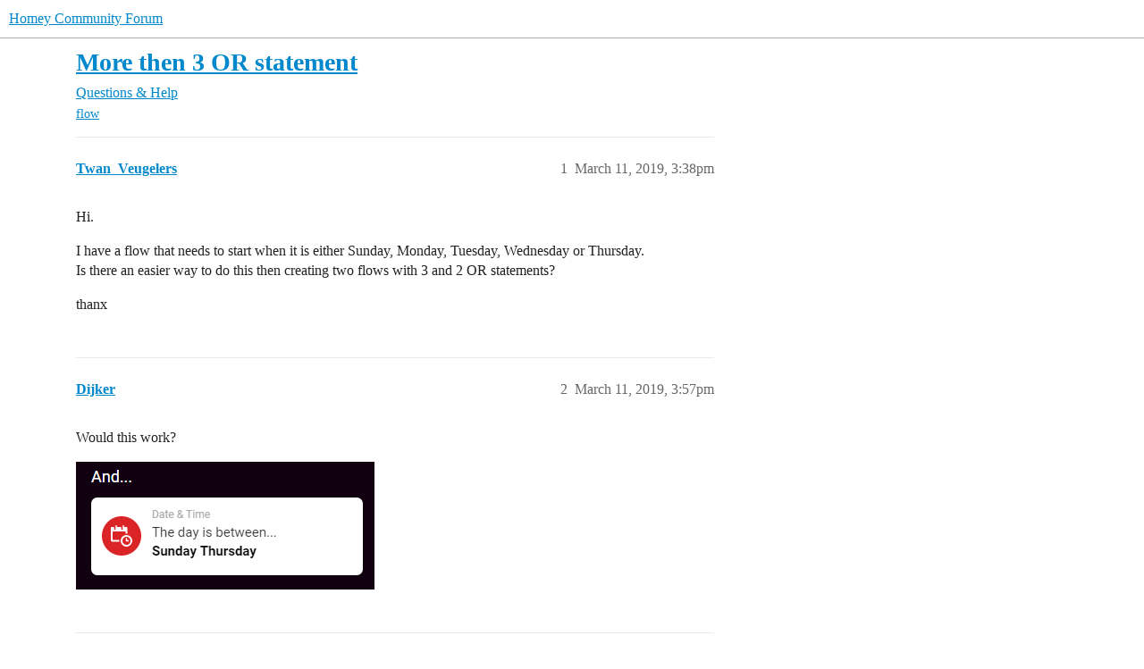

--- FILE ---
content_type: text/html; charset=utf-8
request_url: https://community.homey.app/t/more-then-3-or-statement/10434
body_size: 5047
content:
<!DOCTYPE html>
<html lang="en">
  <head>
    <meta charset="utf-8">
    <title>More then 3 OR statement - Questions &amp; Help - Homey Community Forum</title>
    <meta name="description" content="Hi. 
I have a flow that needs to start when it is either Sunday, Monday, Tuesday, Wednesday or Thursday. 
Is there an easier way to do this then creating two flows with 3 and 2 OR statements? 
thanx">
    <meta name="generator" content="Discourse 2026.1.0-latest - https://github.com/discourse/discourse version 1676659dfa0f4a3e75814a2441fdc5789f93e7da">
<link rel="icon" type="image/png" href="https://us1.discourse-cdn.com/flex025/uploads/athom/optimized/2X/6/6d79fed4caffaa8d941cec0f6f39a1d570cb317d_2_32x32.png">
<link rel="apple-touch-icon" type="image/png" href="https://us1.discourse-cdn.com/flex025/uploads/athom/optimized/2X/6/6d79fed4caffaa8d941cec0f6f39a1d570cb317d_2_180x180.png">
<meta name="theme-color" media="(prefers-color-scheme: light)" content="#fff">
<meta name="theme-color" media="(prefers-color-scheme: dark)" content="#111111">

<meta name="color-scheme" content="light dark">

<meta name="viewport" content="width=device-width, initial-scale=1.0, minimum-scale=1.0, viewport-fit=cover">
<link rel="canonical" href="https://community.homey.app/t/more-then-3-or-statement/10434" />


<link rel="search" type="application/opensearchdescription+xml" href="https://community.homey.app/opensearch.xml" title="Homey Community Forum Search">

    
    <link href="https://sea1.discourse-cdn.com/flex025/stylesheets/color_definitions_light-default_-1_5_d58bbdda5f46f5029b9816bfa2047e1d029c04eb.css?__ws=community.homey.app" media="(prefers-color-scheme: light)" rel="stylesheet" class="light-scheme"/><link href="https://sea1.discourse-cdn.com/flex025/stylesheets/color_definitions_dark_4_5_b4cb43b71dba5a98d6e7837ae880f3fb83f2bf54.css?__ws=community.homey.app" media="(prefers-color-scheme: dark)" rel="stylesheet" class="dark-scheme" data-scheme-id="4"/>

<link href="https://sea1.discourse-cdn.com/flex025/stylesheets/common_67ae5f684fbd74457e0780dee5be17cb58c6ed49.css?__ws=community.homey.app" media="all" rel="stylesheet" data-target="common"  />

  <link href="https://sea1.discourse-cdn.com/flex025/stylesheets/mobile_67ae5f684fbd74457e0780dee5be17cb58c6ed49.css?__ws=community.homey.app" media="(max-width: 39.99999rem)" rel="stylesheet" data-target="mobile"  />
  <link href="https://sea1.discourse-cdn.com/flex025/stylesheets/desktop_67ae5f684fbd74457e0780dee5be17cb58c6ed49.css?__ws=community.homey.app" media="(min-width: 40rem)" rel="stylesheet" data-target="desktop"  />



    <link href="https://sea1.discourse-cdn.com/flex025/stylesheets/automation_67ae5f684fbd74457e0780dee5be17cb58c6ed49.css?__ws=community.homey.app" media="all" rel="stylesheet" data-target="automation"  />
    <link href="https://sea1.discourse-cdn.com/flex025/stylesheets/checklist_67ae5f684fbd74457e0780dee5be17cb58c6ed49.css?__ws=community.homey.app" media="all" rel="stylesheet" data-target="checklist"  />
    <link href="https://sea1.discourse-cdn.com/flex025/stylesheets/discourse-adplugin_67ae5f684fbd74457e0780dee5be17cb58c6ed49.css?__ws=community.homey.app" media="all" rel="stylesheet" data-target="discourse-adplugin"  />
    <link href="https://sea1.discourse-cdn.com/flex025/stylesheets/discourse-ai_67ae5f684fbd74457e0780dee5be17cb58c6ed49.css?__ws=community.homey.app" media="all" rel="stylesheet" data-target="discourse-ai"  />
    <link href="https://sea1.discourse-cdn.com/flex025/stylesheets/discourse-cakeday_67ae5f684fbd74457e0780dee5be17cb58c6ed49.css?__ws=community.homey.app" media="all" rel="stylesheet" data-target="discourse-cakeday"  />
    <link href="https://sea1.discourse-cdn.com/flex025/stylesheets/discourse-details_67ae5f684fbd74457e0780dee5be17cb58c6ed49.css?__ws=community.homey.app" media="all" rel="stylesheet" data-target="discourse-details"  />
    <link href="https://sea1.discourse-cdn.com/flex025/stylesheets/discourse-github_67ae5f684fbd74457e0780dee5be17cb58c6ed49.css?__ws=community.homey.app" media="all" rel="stylesheet" data-target="discourse-github"  />
    <link href="https://sea1.discourse-cdn.com/flex025/stylesheets/discourse-lazy-videos_67ae5f684fbd74457e0780dee5be17cb58c6ed49.css?__ws=community.homey.app" media="all" rel="stylesheet" data-target="discourse-lazy-videos"  />
    <link href="https://sea1.discourse-cdn.com/flex025/stylesheets/discourse-local-dates_67ae5f684fbd74457e0780dee5be17cb58c6ed49.css?__ws=community.homey.app" media="all" rel="stylesheet" data-target="discourse-local-dates"  />
    <link href="https://sea1.discourse-cdn.com/flex025/stylesheets/discourse-narrative-bot_67ae5f684fbd74457e0780dee5be17cb58c6ed49.css?__ws=community.homey.app" media="all" rel="stylesheet" data-target="discourse-narrative-bot"  />
    <link href="https://sea1.discourse-cdn.com/flex025/stylesheets/discourse-policy_67ae5f684fbd74457e0780dee5be17cb58c6ed49.css?__ws=community.homey.app" media="all" rel="stylesheet" data-target="discourse-policy"  />
    <link href="https://sea1.discourse-cdn.com/flex025/stylesheets/discourse-presence_67ae5f684fbd74457e0780dee5be17cb58c6ed49.css?__ws=community.homey.app" media="all" rel="stylesheet" data-target="discourse-presence"  />
    <link href="https://sea1.discourse-cdn.com/flex025/stylesheets/discourse-solved_67ae5f684fbd74457e0780dee5be17cb58c6ed49.css?__ws=community.homey.app" media="all" rel="stylesheet" data-target="discourse-solved"  />
    <link href="https://sea1.discourse-cdn.com/flex025/stylesheets/discourse-templates_67ae5f684fbd74457e0780dee5be17cb58c6ed49.css?__ws=community.homey.app" media="all" rel="stylesheet" data-target="discourse-templates"  />
    <link href="https://sea1.discourse-cdn.com/flex025/stylesheets/discourse-topic-voting_67ae5f684fbd74457e0780dee5be17cb58c6ed49.css?__ws=community.homey.app" media="all" rel="stylesheet" data-target="discourse-topic-voting"  />
    <link href="https://sea1.discourse-cdn.com/flex025/stylesheets/footnote_67ae5f684fbd74457e0780dee5be17cb58c6ed49.css?__ws=community.homey.app" media="all" rel="stylesheet" data-target="footnote"  />
    <link href="https://sea1.discourse-cdn.com/flex025/stylesheets/hosted-site_67ae5f684fbd74457e0780dee5be17cb58c6ed49.css?__ws=community.homey.app" media="all" rel="stylesheet" data-target="hosted-site"  />
    <link href="https://sea1.discourse-cdn.com/flex025/stylesheets/poll_67ae5f684fbd74457e0780dee5be17cb58c6ed49.css?__ws=community.homey.app" media="all" rel="stylesheet" data-target="poll"  />
    <link href="https://sea1.discourse-cdn.com/flex025/stylesheets/spoiler-alert_67ae5f684fbd74457e0780dee5be17cb58c6ed49.css?__ws=community.homey.app" media="all" rel="stylesheet" data-target="spoiler-alert"  />
    <link href="https://sea1.discourse-cdn.com/flex025/stylesheets/discourse-ai_mobile_67ae5f684fbd74457e0780dee5be17cb58c6ed49.css?__ws=community.homey.app" media="(max-width: 39.99999rem)" rel="stylesheet" data-target="discourse-ai_mobile"  />
    <link href="https://sea1.discourse-cdn.com/flex025/stylesheets/discourse-solved_mobile_67ae5f684fbd74457e0780dee5be17cb58c6ed49.css?__ws=community.homey.app" media="(max-width: 39.99999rem)" rel="stylesheet" data-target="discourse-solved_mobile"  />
    <link href="https://sea1.discourse-cdn.com/flex025/stylesheets/discourse-topic-voting_mobile_67ae5f684fbd74457e0780dee5be17cb58c6ed49.css?__ws=community.homey.app" media="(max-width: 39.99999rem)" rel="stylesheet" data-target="discourse-topic-voting_mobile"  />
    <link href="https://sea1.discourse-cdn.com/flex025/stylesheets/discourse-ai_desktop_67ae5f684fbd74457e0780dee5be17cb58c6ed49.css?__ws=community.homey.app" media="(min-width: 40rem)" rel="stylesheet" data-target="discourse-ai_desktop"  />
    <link href="https://sea1.discourse-cdn.com/flex025/stylesheets/discourse-topic-voting_desktop_67ae5f684fbd74457e0780dee5be17cb58c6ed49.css?__ws=community.homey.app" media="(min-width: 40rem)" rel="stylesheet" data-target="discourse-topic-voting_desktop"  />
    <link href="https://sea1.discourse-cdn.com/flex025/stylesheets/poll_desktop_67ae5f684fbd74457e0780dee5be17cb58c6ed49.css?__ws=community.homey.app" media="(min-width: 40rem)" rel="stylesheet" data-target="poll_desktop"  />

  <link href="https://sea1.discourse-cdn.com/flex025/stylesheets/common_theme_8_1b34c4332edaff65ad98bfda92a88066da14bf91.css?__ws=community.homey.app" media="all" rel="stylesheet" data-target="common_theme" data-theme-id="8" data-theme-name="hide users column"/>
<link href="https://sea1.discourse-cdn.com/flex025/stylesheets/common_theme_5_ba75dd068f780dc79d88058b94658d504f75bb5a.css?__ws=community.homey.app" media="all" rel="stylesheet" data-target="common_theme" data-theme-id="5" data-theme-name="homey"/>
    
    

    <!-- Start: Google Analytics -->
<script async="" src="https://www.googletagmanager.com/gtag/js?id=UA-54367249-13" nonce="s8I4IUhNDCku1Kl1LVU5OXRzp"></script>
<script defer="" src="https://sea1.discourse-cdn.com/flex025/theme-javascripts/e1765f7276f3199434ef8f372aaa0ddab6f34031.js?__ws=community.homey.app" data-theme-id="5" nonce="s8I4IUhNDCku1Kl1LVU5OXRzp"></script>
<!-- End: Google Analytics -->

<script defer="" src="https://sea1.discourse-cdn.com/flex025/theme-javascripts/129b964beddb46292fa7fc56b0a857b756446c53.js?__ws=community.homey.app" data-theme-id="5" nonce="s8I4IUhNDCku1Kl1LVU5OXRzp"></script>
<link rel="modulepreload" href="https://sea1.discourse-cdn.com/flex025/theme-javascripts/56e5a7430ecf41d7f6c1d8c30790256c397debde.js?__ws=community.homey.app" data-theme-id="3" nonce="s8I4IUhNDCku1Kl1LVU5OXRzp">

    
        <link rel="alternate nofollow" type="application/rss+xml" title="RSS feed of &#39;More then 3 OR statement&#39;" href="https://community.homey.app/t/more-then-3-or-statement/10434.rss" />
    <meta property="og:site_name" content="Homey Community Forum" />
<meta property="og:type" content="website" />
<meta name="twitter:card" content="summary" />
<meta name="twitter:image" content="https://us1.discourse-cdn.com/flex025/uploads/athom/original/3X/5/c/5ca9365a04188e305bca13c09960c3a77676809c.png" />
<meta property="og:image" content="https://us1.discourse-cdn.com/flex025/uploads/athom/original/3X/5/c/5ca9365a04188e305bca13c09960c3a77676809c.png" />
<meta property="og:url" content="https://community.homey.app/t/more-then-3-or-statement/10434" />
<meta name="twitter:url" content="https://community.homey.app/t/more-then-3-or-statement/10434" />
<meta property="og:title" content="More then 3 OR statement" />
<meta name="twitter:title" content="More then 3 OR statement" />
<meta property="og:description" content="Hi.  I have a flow that needs to start when it is either Sunday, Monday, Tuesday, Wednesday or Thursday.  Is there an easier way to do this then creating two flows with 3 and 2 OR statements?  thanx" />
<meta name="twitter:description" content="Hi.  I have a flow that needs to start when it is either Sunday, Monday, Tuesday, Wednesday or Thursday.  Is there an easier way to do this then creating two flows with 3 and 2 OR statements?  thanx" />
<meta property="og:article:section" content="Questions &amp; Help" />
<meta property="og:article:section:color" content="652D90" />
<meta property="og:article:tag" content="flow" />
<meta property="article:published_time" content="2019-03-11T15:38:22+00:00" />
<meta property="og:ignore_canonical" content="true" />


    <script type="application/ld+json">{"@context":"http://schema.org","@type":"QAPage","name":"More then 3 OR statement","mainEntity":{"@type":"Question","name":"More then 3 OR statement","text":"Hi.\n\nI have a flow that needs to start when it is either Sunday, Monday, Tuesday, Wednesday or Thursday.\n\nIs there an easier way to do this then creating two flows with 3 and 2 OR statements?\n\nthanx","upvoteCount":0,"answerCount":0,"datePublished":"2019-03-11T15:38:22.454Z","author":{"@type":"Person","name":"Twan_Veugelers","url":"https://community.homey.app/u/Twan_Veugelers"}}}</script>
  </head>
  <body class="crawler ">
    
    <header>
  <a href="/">Homey Community Forum</a>
</header>

    <div id="main-outlet" class="wrap" role="main">
        <div id="topic-title">
    <h1>
      <a href="/t/more-then-3-or-statement/10434">More then 3 OR statement</a>
    </h1>

      <div class="topic-category" itemscope itemtype="http://schema.org/BreadcrumbList">
          <span itemprop="itemListElement" itemscope itemtype="http://schema.org/ListItem">
            <a href="/c/questions-help/8" class="badge-wrapper bullet" itemprop="item">
              <span class='badge-category-bg' style='background-color: #652D90'></span>
              <span class='badge-category clear-badge'>
                <span class='category-name' itemprop='name'>Questions &amp; Help</span>
              </span>
            </a>
            <meta itemprop="position" content="1" />
          </span>
      </div>

      <div class="topic-category">
        <div class='discourse-tags list-tags'>
            <a href='https://community.homey.app/tag/flow' class='discourse-tag' rel="tag">flow</a>
        </div>
      </div>
  </div>

  

    <div itemscope itemtype='http://schema.org/DiscussionForumPosting'>
      <meta itemprop='headline' content='More then 3 OR statement'>
      <link itemprop='url' href='https://community.homey.app/t/more-then-3-or-statement/10434'>
      <meta itemprop='datePublished' content='2019-03-11T15:38:22Z'>
        <meta itemprop='articleSection' content='Questions &amp; Help'>
      <meta itemprop='keywords' content='flow'>
      <div itemprop='publisher' itemscope itemtype="http://schema.org/Organization">
        <meta itemprop='name' content='Homey Community Forum'>
      </div>


          <div id='post_1'  class='topic-body crawler-post'>
            <div class='crawler-post-meta'>
              <span class="creator" itemprop="author" itemscope itemtype="http://schema.org/Person">
                <a itemprop="url" rel='nofollow' href='https://community.homey.app/u/Twan_Veugelers'><span itemprop='name'>Twan_Veugelers</span></a>
                
              </span>

                <link itemprop="mainEntityOfPage" href="https://community.homey.app/t/more-then-3-or-statement/10434">


              <span class="crawler-post-infos">
                  <time  datetime='2019-03-11T15:38:22Z' class='post-time'>
                    March 11, 2019,  3:38pm
                  </time>
                  <meta itemprop='dateModified' content='2019-03-11T15:38:22Z'>
              <span itemprop='position'>1</span>
              </span>
            </div>
            <div class='post' itemprop='text'>
              <p>Hi.</p>
<p>I have a flow that needs to start when it is either Sunday, Monday, Tuesday, Wednesday or Thursday.<br>
Is there an easier way to do this then creating two flows with 3 and 2 OR statements?</p>
<p>thanx</p>
            </div>

            <div itemprop="interactionStatistic" itemscope itemtype="http://schema.org/InteractionCounter">
              <meta itemprop="interactionType" content="http://schema.org/LikeAction"/>
              <meta itemprop="userInteractionCount" content="0" />
              <span class='post-likes'></span>
            </div>


            
          </div>
          <div id='post_2' itemprop='comment' itemscope itemtype='http://schema.org/Comment' class='topic-body crawler-post'>
            <div class='crawler-post-meta'>
              <span class="creator" itemprop="author" itemscope itemtype="http://schema.org/Person">
                <a itemprop="url" rel='nofollow' href='https://community.homey.app/u/Dijker'><span itemprop='name'>Dijker</span></a>
                
              </span>


                <link itemprop="image" href="https://us1.discourse-cdn.com/flex025/uploads/athom/original/2X/e/e68b74e3fe8959311b84b2c14ae8d97242f88289.png">

              <span class="crawler-post-infos">
                  <time itemprop='datePublished' datetime='2019-03-11T15:57:54Z' class='post-time'>
                    March 11, 2019,  3:57pm
                  </time>
                  <meta itemprop='dateModified' content='2019-03-11T15:57:54Z'>
              <span itemprop='position'>2</span>
              </span>
            </div>
            <div class='post' itemprop='text'>
              <p>Would this work?</p>
<p><img src="https://us1.discourse-cdn.com/flex025/uploads/athom/original/2X/e/e68b74e3fe8959311b84b2c14ae8d97242f88289.png" alt="image" width="334" height="143"></p>
            </div>

            <div itemprop="interactionStatistic" itemscope itemtype="http://schema.org/InteractionCounter">
              <meta itemprop="interactionType" content="http://schema.org/LikeAction"/>
              <meta itemprop="userInteractionCount" content="0" />
              <span class='post-likes'></span>
            </div>


            
          </div>
          <div id='post_3' itemprop='comment' itemscope itemtype='http://schema.org/Comment' class='topic-body crawler-post'>
            <div class='crawler-post-meta'>
              <span class="creator" itemprop="author" itemscope itemtype="http://schema.org/Person">
                <a itemprop="url" rel='nofollow' href='https://community.homey.app/u/Eternity'><span itemprop='name'>Eternity</span></a>
                
              </span>


                <link itemprop="image" href="https://us1.discourse-cdn.com/flex025/uploads/athom/original/2X/1/15d66ad2d4c3175a2c209bf13f0380257ff6065e.png">

              <span class="crawler-post-infos">
                  <time itemprop='datePublished' datetime='2019-03-11T15:58:04Z' class='post-time'>
                    March 11, 2019,  3:58pm
                  </time>
                  <meta itemprop='dateModified' content='2019-03-11T15:58:04Z'>
              <span itemprop='position'>3</span>
              </span>
            </div>
            <div class='post' itemprop='text'>
              <p>You could use a card with ‘the day is between…’ <div class="lightbox-wrapper"><a class="lightbox" href="https://us1.discourse-cdn.com/flex025/uploads/athom/original/2X/1/15d66ad2d4c3175a2c209bf13f0380257ff6065e.png" data-download-href="/uploads/short-url/37bpEzS2OHII3d04I0wf8If5Yjc.png?dl=1" title="Screenshot_20190311-165710.png" rel="nofollow noopener"><img src="https://us1.discourse-cdn.com/flex025/uploads/athom/optimized/2X/1/15d66ad2d4c3175a2c209bf13f0380257ff6065e_2_250x500.png" alt="Screenshot_20190311-165710" data-base62-sha1="37bpEzS2OHII3d04I0wf8If5Yjc" width="250" height="500" srcset="https://us1.discourse-cdn.com/flex025/uploads/athom/optimized/2X/1/15d66ad2d4c3175a2c209bf13f0380257ff6065e_2_250x500.png, https://us1.discourse-cdn.com/flex025/uploads/athom/optimized/2X/1/15d66ad2d4c3175a2c209bf13f0380257ff6065e_2_375x750.png 1.5x, https://us1.discourse-cdn.com/flex025/uploads/athom/optimized/2X/1/15d66ad2d4c3175a2c209bf13f0380257ff6065e_2_500x1000.png 2x" data-small-upload="https://us1.discourse-cdn.com/flex025/uploads/athom/optimized/2X/1/15d66ad2d4c3175a2c209bf13f0380257ff6065e_2_10x10.png"><div class="meta">
<svg class="fa d-icon d-icon-far-image svg-icon" aria-hidden="true"><use xlink:href="#far-image"></use></svg><span class="filename">Screenshot_20190311-165710.png</span><span class="informations">1080×2160 93.1 KB</span><svg class="fa d-icon d-icon-discourse-expand svg-icon" aria-hidden="true"><use xlink:href="#discourse-expand"></use></svg>
</div></a></div></p>
            </div>

            <div itemprop="interactionStatistic" itemscope itemtype="http://schema.org/InteractionCounter">
              <meta itemprop="interactionType" content="http://schema.org/LikeAction"/>
              <meta itemprop="userInteractionCount" content="0" />
              <span class='post-likes'></span>
            </div>


            
          </div>
          <div id='post_4' itemprop='comment' itemscope itemtype='http://schema.org/Comment' class='topic-body crawler-post'>
            <div class='crawler-post-meta'>
              <span class="creator" itemprop="author" itemscope itemtype="http://schema.org/Person">
                <a itemprop="url" rel='nofollow' href='https://community.homey.app/u/Dijker'><span itemprop='name'>Dijker</span></a>
                
              </span>


                <link itemprop="image" href="https://us1.discourse-cdn.com/flex025/uploads/athom/original/2X/0/0546e8679255240308a338e01bdd2a095e9d45fa.png">

              <span class="crawler-post-infos">
                  <time itemprop='datePublished' datetime='2019-03-11T16:14:00Z' class='post-time'>
                    March 11, 2019,  4:14pm
                  </time>
                  <meta itemprop='dateModified' content='2019-03-11T16:24:36Z'>
              <span itemprop='position'>4</span>
              </span>
            </div>
            <div class='post' itemprop='text'>
              <p>By th way, this is the Geeky long variant to have more Or’s: (When you need to check 3 or more conditions with only OR’s and fe the days or dates are not consecutive)</p>
<p><div class="lightbox-wrapper"><a class="lightbox" href="https://us1.discourse-cdn.com/flex025/uploads/athom/original/2X/0/0546e8679255240308a338e01bdd2a095e9d45fa.png" data-download-href="/uploads/short-url/KGj0RZTz8YSoANBBxPxyMoiIKS.png?dl=1" title="image.png" rel="nofollow noopener"><img src="https://us1.discourse-cdn.com/flex025/uploads/athom/optimized/2X/0/0546e8679255240308a338e01bdd2a095e9d45fa_2_626x499.png" alt="image" data-base62-sha1="KGj0RZTz8YSoANBBxPxyMoiIKS" width="626" height="499" srcset="https://us1.discourse-cdn.com/flex025/uploads/athom/optimized/2X/0/0546e8679255240308a338e01bdd2a095e9d45fa_2_626x499.png, https://us1.discourse-cdn.com/flex025/uploads/athom/original/2X/0/0546e8679255240308a338e01bdd2a095e9d45fa.png 1.5x, https://us1.discourse-cdn.com/flex025/uploads/athom/original/2X/0/0546e8679255240308a338e01bdd2a095e9d45fa.png 2x" data-small-upload="https://us1.discourse-cdn.com/flex025/uploads/athom/optimized/2X/0/0546e8679255240308a338e01bdd2a095e9d45fa_2_10x10.png"><div class="meta">
<svg class="fa d-icon d-icon-far-image svg-icon" aria-hidden="true"><use xlink:href="#far-image"></use></svg><span class="filename">image.png</span><span class="informations">694×554 30.4 KB</span><svg class="fa d-icon d-icon-discourse-expand svg-icon" aria-hidden="true"><use xlink:href="#discourse-expand"></use></svg>
</div></a></div></p>
<p>as:<br>
A or  B or C or D<br>
is the same as:<br>
Not ( Not A AND Not B AND  Not C AND Not D )</p>
            </div>

            <div itemprop="interactionStatistic" itemscope itemtype="http://schema.org/InteractionCounter">
              <meta itemprop="interactionType" content="http://schema.org/LikeAction"/>
              <meta itemprop="userInteractionCount" content="0" />
              <span class='post-likes'></span>
            </div>


            
          </div>
          <div id='post_5' itemprop='comment' itemscope itemtype='http://schema.org/Comment' class='topic-body crawler-post'>
            <div class='crawler-post-meta'>
              <span class="creator" itemprop="author" itemscope itemtype="http://schema.org/Person">
                <a itemprop="url" rel='nofollow' href='https://community.homey.app/u/Twan_Veugelers'><span itemprop='name'>Twan_Veugelers</span></a>
                
              </span>



              <span class="crawler-post-infos">
                  <time itemprop='datePublished' datetime='2019-03-11T21:18:01Z' class='post-time'>
                    March 11, 2019,  9:18pm
                  </time>
                  <meta itemprop='dateModified' content='2019-03-11T21:18:01Z'>
              <span itemprop='position'>5</span>
              </span>
            </div>
            <div class='post' itemprop='text'>
              <p>Thanks for the suggestions. Works great, saves me a Flow now.</p>
            </div>

            <div itemprop="interactionStatistic" itemscope itemtype="http://schema.org/InteractionCounter">
              <meta itemprop="interactionType" content="http://schema.org/LikeAction"/>
              <meta itemprop="userInteractionCount" content="0" />
              <span class='post-likes'></span>
            </div>


            
          </div>
    </div>


    <div id="related-topics" class="more-topics__list " role="complementary" aria-labelledby="related-topics-title">
  <h3 id="related-topics-title" class="more-topics__list-title">
    Related topics
  </h3>
  <div class="topic-list-container" itemscope itemtype='http://schema.org/ItemList'>
    <meta itemprop='itemListOrder' content='http://schema.org/ItemListOrderDescending'>
    <table class='topic-list'>
      <thead>
        <tr>
          <th>Topic</th>
          <th></th>
          <th class="replies">Replies</th>
          <th class="views">Views</th>
          <th>Activity</th>
        </tr>
      </thead>
      <tbody>
          <tr class="topic-list-item" id="topic-list-item-63312">
            <td class="main-link" itemprop='itemListElement' itemscope itemtype='http://schema.org/ListItem'>
              <meta itemprop='position' content='1'>
              <span class="link-top-line">
                <a itemprop='url' href='https://community.homey.app/t/more-than-three-or-clauses/63312' class='title raw-link raw-topic-link'>More than three OR clauses</a>
              </span>
              <div class="link-bottom-line">
                  <a href='/c/flows/13' class='badge-wrapper bullet'>
                    <span class='badge-category-bg' style='background-color: #AB9364'></span>
                    <span class='badge-category clear-badge'>
                      <span class='category-name'>Flows</span>
                    </span>
                  </a>
                  <div class="discourse-tags">
                  </div>
              </div>
            </td>
            <td class="replies">
              <span class='posts' title='posts'>6</span>
            </td>
            <td class="views">
              <span class='views' title='views'>571</span>
            </td>
            <td>
              May 6, 2022
            </td>
          </tr>
          <tr class="topic-list-item" id="topic-list-item-38625">
            <td class="main-link" itemprop='itemListElement' itemscope itemtype='http://schema.org/ListItem'>
              <meta itemprop='position' content='2'>
              <span class="link-top-line">
                <a itemprop='url' href='https://community.homey.app/t/little-help-with-a-broken-flow/38625' class='title raw-link raw-topic-link'>Little help with a broken flow</a>
              </span>
              <div class="link-bottom-line">
                  <a href='/c/questions-help/8' class='badge-wrapper bullet'>
                    <span class='badge-category-bg' style='background-color: #652D90'></span>
                    <span class='badge-category clear-badge'>
                      <span class='category-name'>Questions &amp; Help</span>
                    </span>
                  </a>
                  <div class="discourse-tags">
                  </div>
              </div>
            </td>
            <td class="replies">
              <span class='posts' title='posts'>6</span>
            </td>
            <td class="views">
              <span class='views' title='views'>637</span>
            </td>
            <td>
              December 5, 2020
            </td>
          </tr>
          <tr class="topic-list-item" id="topic-list-item-14361">
            <td class="main-link" itemprop='itemListElement' itemscope itemtype='http://schema.org/ListItem'>
              <meta itemprop='position' content='3'>
              <span class="link-top-line">
                <a itemprop='url' href='https://community.homey.app/t/flow-with-or-limited-number-of-cards/14361' class='title raw-link raw-topic-link'>Flow with OR limited number of cards?</a>
              </span>
              <div class="link-bottom-line">
                  <a href='/c/flows/13' class='badge-wrapper bullet'>
                    <span class='badge-category-bg' style='background-color: #AB9364'></span>
                    <span class='badge-category clear-badge'>
                      <span class='category-name'>Flows</span>
                    </span>
                  </a>
                  <div class="discourse-tags">
                  </div>
              </div>
            </td>
            <td class="replies">
              <span class='posts' title='posts'>10</span>
            </td>
            <td class="views">
              <span class='views' title='views'>1415</span>
            </td>
            <td>
              July 25, 2023
            </td>
          </tr>
          <tr class="topic-list-item" id="topic-list-item-56887">
            <td class="main-link" itemprop='itemListElement' itemscope itemtype='http://schema.org/ListItem'>
              <meta itemprop='position' content='4'>
              <span class="link-top-line">
                <a itemprop='url' href='https://community.homey.app/t/more-than-three-or-statements-in-when/56887' class='title raw-link raw-topic-link'>More than three OR statements in When</a>
              </span>
              <div class="link-bottom-line">
                  <a href='/c/questions-help/8' class='badge-wrapper bullet'>
                    <span class='badge-category-bg' style='background-color: #652D90'></span>
                    <span class='badge-category clear-badge'>
                      <span class='category-name'>Questions &amp; Help</span>
                    </span>
                  </a>
                  <div class="discourse-tags">
                  </div>
              </div>
            </td>
            <td class="replies">
              <span class='posts' title='posts'>3</span>
            </td>
            <td class="views">
              <span class='views' title='views'>531</span>
            </td>
            <td>
              December 20, 2021
            </td>
          </tr>
          <tr class="topic-list-item" id="topic-list-item-17456">
            <td class="main-link" itemprop='itemListElement' itemscope itemtype='http://schema.org/ListItem'>
              <meta itemprop='position' content='5'>
              <span class="link-top-line">
                <a itemprop='url' href='https://community.homey.app/t/newbie-or-condition/17456' class='title raw-link raw-topic-link'>Newbie : &quot;OR&quot; condition</a>
              </span>
              <div class="link-bottom-line">
                  <a href='/c/flows/13' class='badge-wrapper bullet'>
                    <span class='badge-category-bg' style='background-color: #AB9364'></span>
                    <span class='badge-category clear-badge'>
                      <span class='category-name'>Flows</span>
                    </span>
                  </a>
                  <div class="discourse-tags">
                  </div>
              </div>
            </td>
            <td class="replies">
              <span class='posts' title='posts'>7</span>
            </td>
            <td class="views">
              <span class='views' title='views'>966</span>
            </td>
            <td>
              August 29, 2019
            </td>
          </tr>
      </tbody>
    </table>
  </div>
</div>





    </div>
    <footer class="container wrap">
  <nav class='crawler-nav'>
    <ul>
      <li itemscope itemtype='http://schema.org/SiteNavigationElement'>
        <span itemprop='name'>
          <a href='/' itemprop="url">Home </a>
        </span>
      </li>
      <li itemscope itemtype='http://schema.org/SiteNavigationElement'>
        <span itemprop='name'>
          <a href='/categories' itemprop="url">Categories </a>
        </span>
      </li>
      <li itemscope itemtype='http://schema.org/SiteNavigationElement'>
        <span itemprop='name'>
          <a href='/guidelines' itemprop="url">Guidelines </a>
        </span>
      </li>
        <li itemscope itemtype='http://schema.org/SiteNavigationElement'>
          <span itemprop='name'>
            <a href='https://legal.athom.com/?document=terms-and-conditions' itemprop="url">Terms of Service </a>
          </span>
        </li>
        <li itemscope itemtype='http://schema.org/SiteNavigationElement'>
          <span itemprop='name'>
            <a href='https://legal.athom.com/?document=privacy-policy' itemprop="url">Privacy Policy </a>
          </span>
        </li>
    </ul>
  </nav>
  <p class='powered-by-link'>Powered by <a href="https://www.discourse.org">Discourse</a>, best viewed with JavaScript enabled</p>
</footer>

    
    <!-- Start: Simple Analytics -->
<script async="" defer="" src="https://sa.athom.com/latest.js" nonce="s8I4IUhNDCku1Kl1LVU5OXRzp"></script> 
<noscript><img src="https://sa.athom.com/noscript.gif" alt="" referrerpolicy="no-referrer-when-downgrade"></noscript>
<!-- End: Simple Analytics -->

<!-- Start: Statuspage -->
<script defer="" src="https://sea1.discourse-cdn.com/flex025/theme-javascripts/2de46b6ba5dbbbccfb50a39d9ec6ca65fad35b6d.js?__ws=community.homey.app" data-theme-id="5" nonce="s8I4IUhNDCku1Kl1LVU5OXRzp"></script>
<!-- End: Statuspage -->
  </body>
  
</html>


--- FILE ---
content_type: text/css
request_url: https://sea1.discourse-cdn.com/flex025/stylesheets/discourse-github_67ae5f684fbd74457e0780dee5be17cb58c6ed49.css?__ws=community.homey.app
body_size: 769
content:
.onebox.githubpullrequest .github-row{--gh-icon-draft: url("data:image/svg+xml,%3Csvg xmlns='http://www.w3.org/2000/svg' viewBox='0 0 16 16'%3E%3Cpath d='M3.25 1A2.25 2.25 0 0 1 4 5.372v5.256a2.251 2.251 0 1 1-1.5 0V5.372A2.251 2.251 0 0 1 3.25 1Zm9.5 14a2.25 2.25 0 1 1 0-4.5 2.25 2.25 0 0 1 0 4.5ZM2.5 3.25a.75.75 0 1 0 1.5 0 .75.75 0 0 0-1.5 0ZM3.25 12a.75.75 0 1 0 0 1.5.75.75 0 0 0 0-1.5Zm9.5 0a.75.75 0 1 0 0 1.5.75.75 0 0 0 0-1.5ZM14 4.25a.75.75 0 0 1-.75.75h-2a.75.75 0 0 1 0-1.5h2a.75.75 0 0 1 .75.75Zm-.75 3.75a.75.75 0 0 0 0-1.5h-2a.75.75 0 0 0 0 1.5Z'/%3E%3C/svg%3E");--gh-icon-open: url("data:image/svg+xml,%3Csvg xmlns='http://www.w3.org/2000/svg' viewBox='0 0 16 16'%3E%3Cpath d='M1.5 3.25a2.25 2.25 0 1 1 3 2.122v5.256a2.251 2.251 0 1 1-1.5 0V5.372A2.25 2.25 0 0 1 1.5 3.25Zm5.677-.177L9.573.677A.25.25 0 0 1 10 .854V2.5h1A2.5 2.5 0 0 1 13.5 5v5.628a2.251 2.251 0 1 1-1.5 0V5a1 1 0 0 0-1-1h-1v1.646a.25.25 0 0 1-.427.177L7.177 3.427a.25.25 0 0 1 0-.354ZM3.75 2.5a.75.75 0 1 0 0 1.5.75.75 0 0 0 0-1.5Zm0 9.5a.75.75 0 1 0 0 1.5.75.75 0 0 0 0-1.5Zm8.25.75a.75.75 0 1 0 1.5 0 .75.75 0 0 0-1.5 0Z'/%3E%3C/svg%3E");--gh-icon-merged: url("data:image/svg+xml,%3Csvg xmlns='http://www.w3.org/2000/svg' viewBox='0 0 16 16'%3E%3Cpath d='M5.45 5.154A4.25 4.25 0 0 0 9.25 7.5h1.378a2.251 2.251 0 1 1 0 1.5H9.25A5.734 5.734 0 0 1 5 7.123v3.505a2.25 2.25 0 1 1-1.5 0V5.372a2.25 2.25 0 1 1 1.95-.218ZM4.25 13.5a.75.75 0 1 0 0-1.5.75.75 0 0 0 0 1.5Zm8.5-4.5a.75.75 0 1 0 0-1.5.75.75 0 0 0 0 1.5ZM5 3.25a.75.75 0 1 0 0 .005V3.25Z'/%3E%3C/svg%3E");--gh-icon-closed: url("data:image/svg+xml,%3Csvg xmlns='http://www.w3.org/2000/svg' viewBox='0 0 16 16'%3E%3Cpath d='M3.25 1A2.25 2.25 0 0 1 4 5.372v5.256a2.251 2.251 0 1 1-1.5 0V5.372A2.251 2.251 0 0 1 3.25 1Zm9.5 5.5a.75.75 0 0 1 .75.75v3.378a2.251 2.251 0 1 1-1.5 0V7.25a.75.75 0 0 1 .75-.75Zm-2.03-5.273a.75.75 0 0 1 1.06 0l.97.97.97-.97a.748.748 0 0 1 1.265.332.75.75 0 0 1-.205.729l-.97.97.97.97a.751.751 0 0 1-.018 1.042.751.751 0 0 1-1.042.018l-.97-.97-.97.97a.749.749 0 0 1-1.275-.326.749.749 0 0 1 .215-.734l.97-.97-.97-.97a.75.75 0 0 1 0-1.06ZM2.5 3.25a.75.75 0 1 0 1.5 0 .75.75 0 0 0-1.5 0ZM3.25 12a.75.75 0 1 0 0 1.5.75.75 0 0 0 0-1.5Zm9.5 0a.75.75 0 1 0 0 1.5.75.75 0 0 0 0-1.5Z'/%3E%3C/svg%3E")}.onebox.githubpullrequest .github-row.--gh-status-draft .github-icon-container,.onebox.githubpullrequest .github-row.--gh-status-open .github-icon-container,.onebox.githubpullrequest .github-row.--gh-status-approved .github-icon-container,.onebox.githubpullrequest .github-row.--gh-status-changes_requested .github-icon-container,.onebox.githubpullrequest .github-row.--gh-status-merged .github-icon-container,.onebox.githubpullrequest .github-row.--gh-status-closed .github-icon-container{display:block;grid-area:icon;align-self:center;justify-self:center;min-height:3.3333333333em}@media(max-width: 39.999rem){.onebox.githubpullrequest .github-row.--gh-status-draft .github-icon-container,.onebox.githubpullrequest .github-row.--gh-status-open .github-icon-container,.onebox.githubpullrequest .github-row.--gh-status-approved .github-icon-container,.onebox.githubpullrequest .github-row.--gh-status-changes_requested .github-icon-container,.onebox.githubpullrequest .github-row.--gh-status-merged .github-icon-container,.onebox.githubpullrequest .github-row.--gh-status-closed .github-icon-container{min-height:2.4em}}.onebox.githubpullrequest .github-row.--gh-status-draft .github-icon-container .github-icon,.onebox.githubpullrequest .github-row.--gh-status-open .github-icon-container .github-icon,.onebox.githubpullrequest .github-row.--gh-status-approved .github-icon-container .github-icon,.onebox.githubpullrequest .github-row.--gh-status-changes_requested .github-icon-container .github-icon,.onebox.githubpullrequest .github-row.--gh-status-merged .github-icon-container .github-icon,.onebox.githubpullrequest .github-row.--gh-status-closed .github-icon-container .github-icon{display:none}.onebox.githubpullrequest .github-row.--gh-status-draft .github-icon-container::before,.onebox.githubpullrequest .github-row.--gh-status-open .github-icon-container::before,.onebox.githubpullrequest .github-row.--gh-status-approved .github-icon-container::before,.onebox.githubpullrequest .github-row.--gh-status-changes_requested .github-icon-container::before,.onebox.githubpullrequest .github-row.--gh-status-merged .github-icon-container::before,.onebox.githubpullrequest .github-row.--gh-status-closed .github-icon-container::before{content:"";display:block;width:2.5em;aspect-ratio:.75;mask-size:100% 100%;mask-repeat:no-repeat;mask-position:center}@media(max-width: 39.999rem){.onebox.githubpullrequest .github-row.--gh-status-draft .github-icon-container::before,.onebox.githubpullrequest .github-row.--gh-status-open .github-icon-container::before,.onebox.githubpullrequest .github-row.--gh-status-approved .github-icon-container::before,.onebox.githubpullrequest .github-row.--gh-status-changes_requested .github-icon-container::before,.onebox.githubpullrequest .github-row.--gh-status-merged .github-icon-container::before,.onebox.githubpullrequest .github-row.--gh-status-closed .github-icon-container::before{width:1.8em}}.onebox.githubpullrequest .github-row.--gh-status-draft .github-icon-container::before{mask-image:var(--gh-icon-draft);background-color:#8b949e}.onebox.githubpullrequest .github-row.--gh-status-open .github-icon-container::before,.onebox.githubpullrequest .github-row.--gh-status-approved .github-icon-container::before,.onebox.githubpullrequest .github-row.--gh-status-changes_requested .github-icon-container::before{mask-image:var(--gh-icon-open);background-color:#8b949e}.onebox.githubpullrequest .github-row.--gh-status-approved .github-icon-container::before{background-color:#3fb950}.onebox.githubpullrequest .github-row.--gh-status-changes_requested .github-icon-container::before{background-color:#f79939}.onebox.githubpullrequest .github-row.--gh-status-merged .github-icon-container::before{mask-image:var(--gh-icon-merged);background-color:#a371f7}.onebox.githubpullrequest .github-row.--gh-status-closed .github-icon-container::before{mask-image:var(--gh-icon-closed);background-color:#f85149}
/*# sourceMappingURL=discourse-github_67ae5f684fbd74457e0780dee5be17cb58c6ed49.css.map?__ws=community.homey.app */

--- FILE ---
content_type: text/css
request_url: https://sea1.discourse-cdn.com/flex025/stylesheets/discourse-narrative-bot_67ae5f684fbd74457e0780dee5be17cb58c6ed49.css?__ws=community.homey.app
body_size: -149
content:
article[data-user-id="-2"] div.cooked iframe{border:0}
/*# sourceMappingURL=discourse-narrative-bot_67ae5f684fbd74457e0780dee5be17cb58c6ed49.css.map?__ws=community.homey.app */

--- FILE ---
content_type: text/css
request_url: https://sea1.discourse-cdn.com/flex025/stylesheets/common_theme_8_1b34c4332edaff65ad98bfda92a88066da14bf91.css?__ws=community.homey.app
body_size: -14
content:
.topic-list .posters{display:none}.topic-list-item .pull-left{display:none}.topic-list .right{margin-left:0}.topic-list-item .rtl .pull-left{display:none}.rtl .topic-list .right{margin-right:0}
/*# sourceMappingURL=common_theme_8_1b34c4332edaff65ad98bfda92a88066da14bf91.css.map?__ws=community.homey.app */